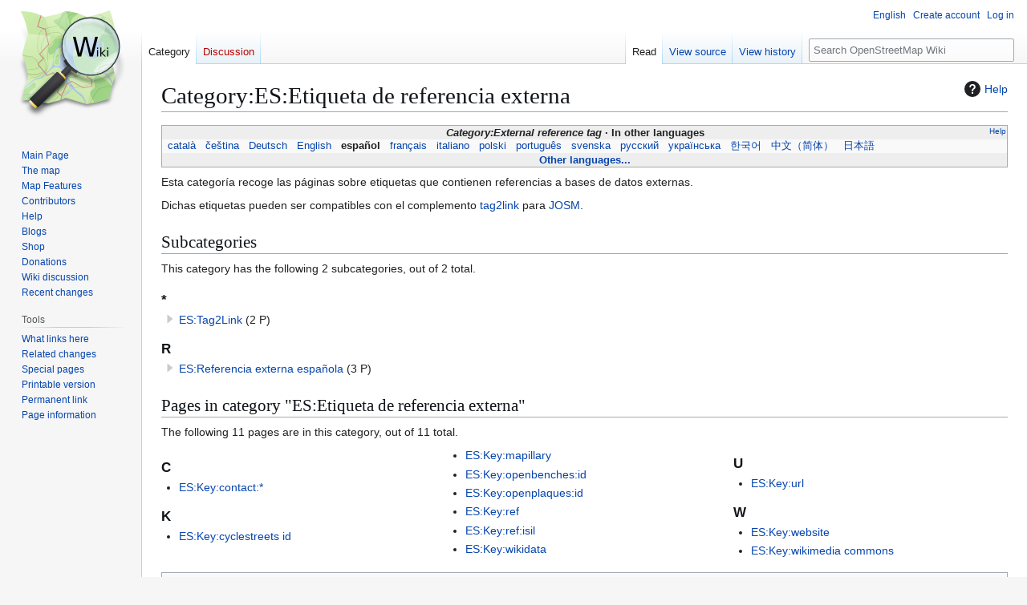

--- FILE ---
content_type: text/html; charset=UTF-8
request_url: https://wiki.openstreetmap.org/wiki/Category:ES:Etiqueta_de_referencia_externa
body_size: 8061
content:
<!DOCTYPE html>
<html class="client-nojs" lang="en" dir="ltr">
<head>
<meta charset="UTF-8">
<title>Category:ES:Etiqueta de referencia externa - OpenStreetMap Wiki</title>
<script>(function(){var className="client-js";var cookie=document.cookie.match(/(?:^|; )wikimwclientpreferences=([^;]+)/);if(cookie){cookie[1].split('%2C').forEach(function(pref){className=className.replace(new RegExp('(^| )'+pref.replace(/-clientpref-\w+$|[^\w-]+/g,'')+'-clientpref-\\w+( |$)'),'$1'+pref+'$2');});}document.documentElement.className=className;}());RLCONF={"wgBreakFrames":false,"wgSeparatorTransformTable":["",""],"wgDigitTransformTable":["",""],"wgDefaultDateFormat":"dmy","wgMonthNames":["","January","February","March","April","May","June","July","August","September","October","November","December"],"wgRequestId":"eb2e80780f75f302ef5e6f46","wgCanonicalNamespace":"Category","wgCanonicalSpecialPageName":false,"wgNamespaceNumber":14,"wgPageName":"Category:ES:Etiqueta_de_referencia_externa","wgTitle":"ES:Etiqueta de referencia externa","wgCurRevisionId":2455626,"wgRevisionId":2455626,"wgArticleId":173264,"wgIsArticle":true,"wgIsRedirect":false,"wgAction":"view","wgUserName":null,"wgUserGroups":["*"],"wgCategories":["Pages unavailable in Dutch","External reference tag/translations","ES:Etiquetas","ES:Referencias"],"wgPageViewLanguage":"en","wgPageContentLanguage":"en","wgPageContentModel":"wikitext","wgRelevantPageName":"Category:ES:Etiqueta_de_referencia_externa","wgRelevantArticleId":173264,"wgIsProbablyEditable":false,"wgRelevantPageIsProbablyEditable":false,"wgRestrictionEdit":[],"wgRestrictionMove":[],"wgCiteReferencePreviewsActive":true,"wgMFDisplayWikibaseDescriptions":{"search":false,"watchlist":false,"tagline":false},"wgULSAcceptLanguageList":[],"wgVisualEditor":{"pageLanguageCode":"en","pageLanguageDir":"ltr","pageVariantFallbacks":"en"},"wgCheckUserClientHintsHeadersJsApi":["architecture","bitness","brands","fullVersionList","mobile","model","platform","platformVersion"],"wgULSPosition":"personal","wgULSisCompactLinksEnabled":true,"wgVector2022LanguageInHeader":false,"wgULSisLanguageSelectorEmpty":false,"wgEditSubmitButtonLabelPublish":false};
RLSTATE={"site.styles":"ready","user.styles":"ready","user":"ready","user.options":"loading","mediawiki.action.styles":"ready","ext.categoryTree.styles":"ready","mediawiki.helplink":"ready","skins.vector.styles.legacy":"ready","ext.OsmWikibase-all":"ready","ext.tmh.player.styles":"ready","codex-search-styles":"ready","ext.uls.pt":"ready","ext.visualEditor.desktopArticleTarget.noscript":"ready"};RLPAGEMODULES=["ext.categoryTree","site","mediawiki.page.ready","skins.vector.legacy.js","ext.checkUser.clientHints","ext.gadget.taginfo","ext.gadget.dataitemlinks","ext.gadget.maps","ext.tmh.player","ext.uls.compactlinks","ext.uls.interface","ext.visualEditor.desktopArticleTarget.init","ext.visualEditor.targetLoader"];</script>
<script>(RLQ=window.RLQ||[]).push(function(){mw.loader.impl(function(){return["user.options@12s5i",function($,jQuery,require,module){mw.user.tokens.set({"patrolToken":"+\\","watchToken":"+\\","csrfToken":"+\\"});
}];});});</script>
<link rel="stylesheet" href="/w/load.php?lang=en&amp;modules=codex-search-styles%7Cext.OsmWikibase-all%7Cext.categoryTree.styles%7Cext.tmh.player.styles%7Cext.uls.pt%7Cext.visualEditor.desktopArticleTarget.noscript%7Cmediawiki.action.styles%7Cmediawiki.helplink%7Cskins.vector.styles.legacy&amp;only=styles&amp;skin=vector">
<script async="" src="/w/load.php?lang=en&amp;modules=startup&amp;only=scripts&amp;raw=1&amp;skin=vector"></script>
<meta name="ResourceLoaderDynamicStyles" content="">
<link rel="stylesheet" href="/w/load.php?lang=en&amp;modules=site.styles&amp;only=styles&amp;skin=vector">
<noscript><link rel="stylesheet" href="/w/load.php?lang=en&amp;modules=noscript&amp;only=styles&amp;skin=vector"></noscript>
<meta name="generator" content="MediaWiki 1.43.5">
<meta name="robots" content="max-image-preview:standard">
<meta name="format-detection" content="telephone=no">
<meta name="viewport" content="width=1120">
<link rel="search" type="application/opensearchdescription+xml" href="/w/rest.php/v1/search" title="OpenStreetMap Wiki (en)">
<link rel="EditURI" type="application/rsd+xml" href="//wiki.openstreetmap.org/w/api.php?action=rsd">
<link rel="license" href="/wiki/Wiki_content_license">
<link rel="alternate" type="application/atom+xml" title="OpenStreetMap Wiki Atom feed" href="/w/index.php?title=Special:RecentChanges&amp;feed=atom">
</head>
<body class="skin-vector-legacy mediawiki ltr sitedir-ltr mw-hide-empty-elt ns-14 ns-subject page-Category_ES_Etiqueta_de_referencia_externa rootpage-Category_ES_Etiqueta_de_referencia_externa skin-vector action-view"><div id="mw-page-base" class="noprint"></div>
<div id="mw-head-base" class="noprint"></div>
<div id="content" class="mw-body" role="main">
	<a id="top"></a>
	<div id="siteNotice"></div>
	<div class="mw-indicators">
	<div id="mw-indicator-mw-helplink" class="mw-indicator"><a href="https://www.mediawiki.org/wiki/Special:MyLanguage/Help:Categories" target="_blank" class="mw-helplink"><span class="mw-helplink-icon"></span>Help</a></div>
	</div>
	<h1 id="firstHeading" class="firstHeading mw-first-heading"><span class="mw-page-title-namespace">Category</span><span class="mw-page-title-separator">:</span><span class="mw-page-title-main">ES:Etiqueta de referencia externa</span></h1>
	<div id="bodyContent" class="vector-body">
		<div id="siteSub" class="noprint">From OpenStreetMap Wiki</div>
		<div id="contentSub"><div id="mw-content-subtitle"></div></div>
		<div id="contentSub2"></div>
		
		<div id="jump-to-nav"></div>
		<a class="mw-jump-link" href="#mw-head">Jump to navigation</a>
		<a class="mw-jump-link" href="#searchInput">Jump to search</a>
		<div id="mw-content-text" class="mw-body-content"><div class="mw-content-ltr mw-parser-output" lang="en" dir="ltr"><style data-mw-deduplicate="TemplateStyles:r2846368">.mw-parser-output .LanguageBar{margin:0;background:#f9f9f9;border:none;padding:0.5em;font-size:95%;line-height:normal;text-align:justify}.mw-parser-output .LanguageBar-header{background:#eeeeee}.mw-parser-output .LanguageBar-footer{background:#eeeeee}@media screen{html.skin-theme-clientpref-night .mw-parser-output .LanguageBar{background-color:#090909}html.skin-theme-clientpref-night .mw-parser-output .LanguageBar-header{background-color:#333333}html.skin-theme-clientpref-night .mw-parser-output .LanguageBar-footer{background-color:#333333}}@media screen and (prefers-color-scheme:dark){html.skin-theme-clientpref-os .mw-parser-output .LanguageBar{background-color:#090909}html.skin-theme-clientpref-os .mw-parser-output .LanguageBar-header{background-color:#333333}html.skin-theme-clientpref-os .mw-parser-output .LanguageBar-footer{background-color:#333333}}</style><div class="languages noprint navigation-not-searchable" style="clear:both;font-size:95%;line-height:normal;margin:2px 0;border:1px solid #AAA" dir="ltr">
<div class="LanguageBar-header" style="padding:1px">
<div class="hlist" style="float:right;margin-left:.25em;font-weight:normal;font-size:x-small">
<ul><li><a href="/wiki/Wiki_Translation" title="Wiki Translation">Help</a></li></ul>
</div>
<div class="hlist" style="font-weight:bold;max-height:10000000px;text-align:center">
<ul><li><bdi style="font-style:italic">Category:External reference tag</bdi></li>
<li>In other languages</li></ul>
</div>
</div>
<div id="Languages" class="LanguageBar" data-vector-language-button-label="$1 languages" style="max-height:10000000px;padding:0 .25em">
<div class="hlist hlist-with-seps"><li><span dir="auto" lang="af"><a href="/w/index.php?title=Category:Af:External_reference_tag&amp;action=edit&amp;redlink=1" class="new" title="Category:Af:External reference tag (page does not exist)">&#160;Afrikaans&#160;</a></span></li>
<li><span dir="auto" lang="ast"><a href="/w/index.php?title=Category:Ast:External_reference_tag&amp;action=edit&amp;redlink=1" class="new" title="Category:Ast:External reference tag (page does not exist)">&#160;asturianu&#160;</a></span></li>
<li><span dir="auto" lang="az"><a href="/w/index.php?title=Category:Az:External_reference_tag&amp;action=edit&amp;redlink=1" class="new" title="Category:Az:External reference tag (page does not exist)">&#160;azərbaycanca&#160;</a></span></li>
<li><span dir="auto" lang="id"><a href="/w/index.php?title=Category:Id:External_reference_tag&amp;action=edit&amp;redlink=1" class="new" title="Category:Id:External reference tag (page does not exist)">&#160;Bahasa Indonesia&#160;</a></span></li>
<li><span dir="auto" lang="ms"><a href="/w/index.php?title=Category:Ms:External_reference_tag&amp;action=edit&amp;redlink=1" class="new" title="Category:Ms:External reference tag (page does not exist)">&#160;Bahasa Melayu&#160;</a></span></li>
<li><span dir="auto" lang="bs"><a href="/w/index.php?title=Category:Bs:External_reference_tag&amp;action=edit&amp;redlink=1" class="new" title="Category:Bs:External reference tag (page does not exist)">&#160;bosanski&#160;</a></span></li>
<li><span dir="auto" lang="br"><a href="/w/index.php?title=Category:Br:External_reference_tag&amp;action=edit&amp;redlink=1" class="new" title="Category:Br:External reference tag (page does not exist)">&#160;brezhoneg&#160;</a></span></li>
<li><span dir="auto" lang="ca"><a href="/wiki/Category:Ca:External_reference_tag" class="mw-redirect" title="Category:Ca:External reference tag">&#160;català&#160;</a></span></li>
<li><span dir="auto" lang="cs"><a href="/wiki/Category:Cs:External_reference_tag" class="mw-redirect" title="Category:Cs:External reference tag">&#160;čeština&#160;</a></span></li>
<li><span dir="auto" lang="cnr"><a href="/w/index.php?title=Category:Cnr:External_reference_tag&amp;action=edit&amp;redlink=1" class="new" title="Category:Cnr:External reference tag (page does not exist)">&#160;Crnogorski&#160;</a></span></li>
<li><span dir="auto" lang="da"><a href="/w/index.php?title=Category:Da:External_reference_tag&amp;action=edit&amp;redlink=1" class="new" title="Category:Da:External reference tag (page does not exist)">&#160;dansk&#160;</a></span></li>
<li><span dir="auto" lang="de"><a href="/wiki/Category:DE:External_reference_tag" title="Category:DE:External reference tag">&#160;Deutsch&#160;</a></span></li>
<li><span dir="auto" lang="et"><a href="/w/index.php?title=Category:Et:External_reference_tag&amp;action=edit&amp;redlink=1" class="new" title="Category:Et:External reference tag (page does not exist)">&#160;eesti&#160;</a></span></li>
<li><span dir="auto" lang="en"><a href="/wiki/Category:External_reference_tag" title="Category:External reference tag">&#160;English&#160;</a></span></li>
<li><span dir="auto" lang="es"><a class="mw-selflink selflink">&#160;español&#160;</a></span></li>
<li><span dir="auto" lang="eo"><a href="/w/index.php?title=Category:Eo:External_reference_tag&amp;action=edit&amp;redlink=1" class="new" title="Category:Eo:External reference tag (page does not exist)">&#160;Esperanto&#160;</a></span></li>
<li><span dir="auto" lang="eu"><a href="/w/index.php?title=Category:Eu:External_reference_tag&amp;action=edit&amp;redlink=1" class="new" title="Category:Eu:External reference tag (page does not exist)">&#160;euskara&#160;</a></span></li>
<li><span dir="auto" lang="fr"><a href="/wiki/Category:FR:External_reference_tag" title="Category:FR:External reference tag">&#160;français&#160;</a></span></li>
<li><span dir="auto" lang="fy"><a href="/w/index.php?title=Category:Fy:External_reference_tag&amp;action=edit&amp;redlink=1" class="new" title="Category:Fy:External reference tag (page does not exist)">&#160;Frysk&#160;</a></span></li>
<li><span dir="auto" lang="gd"><a href="/w/index.php?title=Category:Gd:External_reference_tag&amp;action=edit&amp;redlink=1" class="new" title="Category:Gd:External reference tag (page does not exist)">&#160;Gàidhlig&#160;</a></span></li>
<li><span dir="auto" lang="gl"><a href="/w/index.php?title=Category:Gl:External_reference_tag&amp;action=edit&amp;redlink=1" class="new" title="Category:Gl:External reference tag (page does not exist)">&#160;galego&#160;</a></span></li>
<li><span dir="auto" lang="hr"><a href="/w/index.php?title=Category:Hr:External_reference_tag&amp;action=edit&amp;redlink=1" class="new" title="Category:Hr:External reference tag (page does not exist)">&#160;hrvatski&#160;</a></span></li>
<li><span dir="auto" lang="io"><a href="/w/index.php?title=Category:Io:External_reference_tag&amp;action=edit&amp;redlink=1" class="new" title="Category:Io:External reference tag (page does not exist)">&#160;Ido&#160;</a></span></li>
<li><span dir="auto" lang="ia"><a href="/w/index.php?title=Category:Ia:External_reference_tag&amp;action=edit&amp;redlink=1" class="new" title="Category:Ia:External reference tag (page does not exist)">&#160;interlingua&#160;</a></span></li>
<li><span dir="auto" lang="is"><a href="/w/index.php?title=Category:Is:External_reference_tag&amp;action=edit&amp;redlink=1" class="new" title="Category:Is:External reference tag (page does not exist)">&#160;íslenska&#160;</a></span></li>
<li><span dir="auto" lang="it"><a href="/wiki/Category:IT:External_reference_tag" title="Category:IT:External reference tag">&#160;italiano&#160;</a></span></li>
<li><span dir="auto" lang="ht"><a href="/w/index.php?title=Category:Ht:External_reference_tag&amp;action=edit&amp;redlink=1" class="new" title="Category:Ht:External reference tag (page does not exist)">&#160;Kreyòl ayisyen&#160;</a></span></li>
<li><span dir="auto" lang="gcf"><a href="/w/index.php?title=Category:Gcf:External_reference_tag&amp;action=edit&amp;redlink=1" class="new" title="Category:Gcf:External reference tag (page does not exist)">&#160;kréyòl gwadloupéyen&#160;</a></span></li>
<li><span dir="auto" lang="ku"><a href="/w/index.php?title=Category:Ku:External_reference_tag&amp;action=edit&amp;redlink=1" class="new" title="Category:Ku:External reference tag (page does not exist)">&#160;kurdî&#160;</a></span></li>
<li><span dir="auto" lang="lv"><a href="/w/index.php?title=Category:Lv:External_reference_tag&amp;action=edit&amp;redlink=1" class="new" title="Category:Lv:External reference tag (page does not exist)">&#160;latviešu&#160;</a></span></li>
<li><span dir="auto" lang="lb"><a href="/w/index.php?title=Category:Lb:External_reference_tag&amp;action=edit&amp;redlink=1" class="new" title="Category:Lb:External reference tag (page does not exist)">&#160;Lëtzebuergesch&#160;</a></span></li>
<li><span dir="auto" lang="lt"><a href="/w/index.php?title=Category:Lt:External_reference_tag&amp;action=edit&amp;redlink=1" class="new" title="Category:Lt:External reference tag (page does not exist)">&#160;lietuvių&#160;</a></span></li>
<li><span dir="auto" lang="hu"><a href="/w/index.php?title=Category:Hu:External_reference_tag&amp;action=edit&amp;redlink=1" class="new" title="Category:Hu:External reference tag (page does not exist)">&#160;magyar&#160;</a></span></li>
<li><span dir="auto" lang="nl"><a href="/w/index.php?title=Category:NL:External_reference_tag&amp;action=edit&amp;redlink=1" class="new" title="Category:NL:External reference tag (page does not exist)">&#160;Nederlands&#160;</a></span></li>
<li><span dir="auto" lang="no"><a href="/w/index.php?title=Category:No:External_reference_tag&amp;action=edit&amp;redlink=1" class="new" title="Category:No:External reference tag (page does not exist)">&#160;norsk&#160;</a></span></li>
<li><span dir="auto" lang="nn"><a href="/w/index.php?title=Category:Nn:External_reference_tag&amp;action=edit&amp;redlink=1" class="new" title="Category:Nn:External reference tag (page does not exist)">&#160;norsk nynorsk&#160;</a></span></li>
<li><span dir="auto" lang="oc"><a href="/w/index.php?title=Category:Oc:External_reference_tag&amp;action=edit&amp;redlink=1" class="new" title="Category:Oc:External reference tag (page does not exist)">&#160;occitan&#160;</a></span></li>
<li><span dir="auto" lang="pl"><a href="/wiki/Category:Pl:External_reference_tag" title="Category:Pl:External reference tag">&#160;polski&#160;</a></span></li>
<li><span dir="auto" lang="pt"><a href="/wiki/Category:Pt:External_reference_tag" title="Category:Pt:External reference tag">&#160;português&#160;</a></span></li>
<li><span dir="auto" lang="ro"><a href="/w/index.php?title=Category:Ro:External_reference_tag&amp;action=edit&amp;redlink=1" class="new" title="Category:Ro:External reference tag (page does not exist)">&#160;română&#160;</a></span></li>
<li><span dir="auto" lang="sc"><a href="/w/index.php?title=Category:Sc:External_reference_tag&amp;action=edit&amp;redlink=1" class="new" title="Category:Sc:External reference tag (page does not exist)">&#160;sardu&#160;</a></span></li>
<li><span dir="auto" lang="sq"><a href="/w/index.php?title=Category:Sq:External_reference_tag&amp;action=edit&amp;redlink=1" class="new" title="Category:Sq:External reference tag (page does not exist)">&#160;shqip&#160;</a></span></li>
<li><span dir="auto" lang="sk"><a href="/w/index.php?title=Category:Sk:External_reference_tag&amp;action=edit&amp;redlink=1" class="new" title="Category:Sk:External reference tag (page does not exist)">&#160;slovenčina&#160;</a></span></li>
<li><span dir="auto" lang="sl"><a href="/w/index.php?title=Category:Sl:External_reference_tag&amp;action=edit&amp;redlink=1" class="new" title="Category:Sl:External reference tag (page does not exist)">&#160;slovenščina&#160;</a></span></li>
<li><span dir="auto" lang="sr-latn"><a href="/w/index.php?title=Category:Sr-latn:External_reference_tag&amp;action=edit&amp;redlink=1" class="new" title="Category:Sr-latn:External reference tag (page does not exist)">&#160;srpski (latinica)&#160;</a></span></li>
<li><span dir="auto" lang="fi"><a href="/w/index.php?title=Category:Fi:External_reference_tag&amp;action=edit&amp;redlink=1" class="new" title="Category:Fi:External reference tag (page does not exist)">&#160;suomi&#160;</a></span></li>
<li><span dir="auto" lang="sv"><a href="/wiki/Category:Sv:External_reference_tag" title="Category:Sv:External reference tag">&#160;svenska&#160;</a></span></li>
<li><span dir="auto" lang="tl"><a href="/w/index.php?title=Category:Tl:External_reference_tag&amp;action=edit&amp;redlink=1" class="new" title="Category:Tl:External reference tag (page does not exist)">&#160;Tagalog&#160;</a></span></li>
<li><span dir="auto" lang="vi"><a href="/w/index.php?title=Category:Vi:External_reference_tag&amp;action=edit&amp;redlink=1" class="new" title="Category:Vi:External reference tag (page does not exist)">&#160;Tiếng Việt&#160;</a></span></li>
<li><span dir="auto" lang="tr"><a href="/w/index.php?title=Category:Tr:External_reference_tag&amp;action=edit&amp;redlink=1" class="new" title="Category:Tr:External reference tag (page does not exist)">&#160;Türkçe&#160;</a></span></li>
<li><span dir="auto" lang="diq"><a href="/w/index.php?title=Category:Diq:External_reference_tag&amp;action=edit&amp;redlink=1" class="new" title="Category:Diq:External reference tag (page does not exist)">&#160;Zazaki&#160;</a></span></li>
<li><span dir="auto" lang="el"><a href="/w/index.php?title=Category:El:External_reference_tag&amp;action=edit&amp;redlink=1" class="new" title="Category:El:External reference tag (page does not exist)">&#160;Ελληνικά&#160;</a></span></li>
<li><span dir="auto" lang="be"><a href="/w/index.php?title=Category:Be:External_reference_tag&amp;action=edit&amp;redlink=1" class="new" title="Category:Be:External reference tag (page does not exist)">&#160;беларуская&#160;</a></span></li>
<li><span dir="auto" lang="bg"><a href="/w/index.php?title=Category:Bg:External_reference_tag&amp;action=edit&amp;redlink=1" class="new" title="Category:Bg:External reference tag (page does not exist)">&#160;български&#160;</a></span></li>
<li><span dir="auto" lang="mk"><a href="/w/index.php?title=Category:Mk:External_reference_tag&amp;action=edit&amp;redlink=1" class="new" title="Category:Mk:External reference tag (page does not exist)">&#160;македонски&#160;</a></span></li>
<li><span dir="auto" lang="mn"><a href="/w/index.php?title=Category:Mn:External_reference_tag&amp;action=edit&amp;redlink=1" class="new" title="Category:Mn:External reference tag (page does not exist)">&#160;монгол&#160;</a></span></li>
<li><span dir="auto" lang="ru"><a href="/wiki/Category:RU:External_reference_tag" class="mw-redirect" title="Category:RU:External reference tag">&#160;русский&#160;</a></span></li>
<li><span dir="auto" lang="sr"><a href="/w/index.php?title=Category:Sr:External_reference_tag&amp;action=edit&amp;redlink=1" class="new" title="Category:Sr:External reference tag (page does not exist)">&#160;српски / srpski&#160;</a></span></li>
<li><span dir="auto" lang="uk"><a href="/wiki/Category:Uk:External_reference_tag" title="Category:Uk:External reference tag">&#160;українська&#160;</a></span></li>
<li><span dir="auto" lang="hy"><a href="/w/index.php?title=Category:Hy:External_reference_tag&amp;action=edit&amp;redlink=1" class="new" title="Category:Hy:External reference tag (page does not exist)">&#160;հայերեն&#160;</a></span></li>
<li><span dir="auto" lang="he"><a href="/w/index.php?title=Category:He:External_reference_tag&amp;action=edit&amp;redlink=1" class="new" title="Category:He:External reference tag (page does not exist)">&#160;עברית&#160;</a></span></li>
<li><span dir="auto" lang="ar"><a href="/w/index.php?title=Category:Ar:External_reference_tag&amp;action=edit&amp;redlink=1" class="new" title="Category:Ar:External reference tag (page does not exist)">&#160;العربية&#160;</a></span></li>
<li><span dir="auto" lang="skr"><a href="/w/index.php?title=Category:Skr:External_reference_tag&amp;action=edit&amp;redlink=1" class="new" title="Category:Skr:External reference tag (page does not exist)">&#160;سرائیکی&#160;</a></span></li>
<li><span dir="auto" lang="fa"><a href="/w/index.php?title=Category:Fa:External_reference_tag&amp;action=edit&amp;redlink=1" class="new" title="Category:Fa:External reference tag (page does not exist)">&#160;فارسی&#160;</a></span></li>
<li><span dir="auto" lang="pnb"><a href="/w/index.php?title=Category:Pnb:External_reference_tag&amp;action=edit&amp;redlink=1" class="new" title="Category:Pnb:External reference tag (page does not exist)">&#160;پنجابی&#160;</a></span></li>
<li><span dir="auto" lang="ps"><a href="/w/index.php?title=Category:Ps:External_reference_tag&amp;action=edit&amp;redlink=1" class="new" title="Category:Ps:External reference tag (page does not exist)">&#160;پښتو&#160;</a></span></li>
<li><span dir="auto" lang="ne"><a href="/w/index.php?title=Category:Ne:External_reference_tag&amp;action=edit&amp;redlink=1" class="new" title="Category:Ne:External reference tag (page does not exist)">&#160;नेपाली&#160;</a></span></li>
<li><span dir="auto" lang="mr"><a href="/w/index.php?title=Category:Mr:External_reference_tag&amp;action=edit&amp;redlink=1" class="new" title="Category:Mr:External reference tag (page does not exist)">&#160;मराठी&#160;</a></span></li>
<li><span dir="auto" lang="hi"><a href="/w/index.php?title=Category:Hi:External_reference_tag&amp;action=edit&amp;redlink=1" class="new" title="Category:Hi:External reference tag (page does not exist)">&#160;हिन्दी&#160;</a></span></li>
<li><span dir="auto" lang="bn"><a href="/w/index.php?title=Category:Bn:External_reference_tag&amp;action=edit&amp;redlink=1" class="new" title="Category:Bn:External reference tag (page does not exist)">&#160;বাংলা&#160;</a></span></li>
<li><span dir="auto" lang="pa"><a href="/w/index.php?title=Category:Pa:External_reference_tag&amp;action=edit&amp;redlink=1" class="new" title="Category:Pa:External reference tag (page does not exist)">&#160;ਪੰਜਾਬੀ&#160;</a></span></li>
<li><span dir="auto" lang="ta"><a href="/w/index.php?title=Category:Ta:External_reference_tag&amp;action=edit&amp;redlink=1" class="new" title="Category:Ta:External reference tag (page does not exist)">&#160;தமிழ்&#160;</a></span></li>
<li><span dir="auto" lang="ml"><a href="/w/index.php?title=Category:Ml:External_reference_tag&amp;action=edit&amp;redlink=1" class="new" title="Category:Ml:External reference tag (page does not exist)">&#160;മലയാളം&#160;</a></span></li>
<li><span dir="auto" lang="si"><a href="/w/index.php?title=Category:Si:External_reference_tag&amp;action=edit&amp;redlink=1" class="new" title="Category:Si:External reference tag (page does not exist)">&#160;සිංහල&#160;</a></span></li>
<li><span dir="auto" lang="th"><a href="/w/index.php?title=Category:Th:External_reference_tag&amp;action=edit&amp;redlink=1" class="new" title="Category:Th:External reference tag (page does not exist)">&#160;ไทย&#160;</a></span></li>
<li><span dir="auto" lang="my"><a href="/w/index.php?title=Category:My:External_reference_tag&amp;action=edit&amp;redlink=1" class="new" title="Category:My:External reference tag (page does not exist)">&#160;မြန်မာဘာသာ&#160;</a></span></li>
<li><span dir="auto" lang="ko"><a href="/wiki/Category:Ko:External_reference_tag" class="mw-redirect" title="Category:Ko:External reference tag">&#160;한국어&#160;</a></span></li>
<li><span dir="auto" lang="ka"><a href="/w/index.php?title=Category:Ka:External_reference_tag&amp;action=edit&amp;redlink=1" class="new" title="Category:Ka:External reference tag (page does not exist)">&#160;ქართული&#160;</a></span></li>
<li><span dir="auto" lang="tzm"><a href="/w/index.php?title=Category:Tzm:External_reference_tag&amp;action=edit&amp;redlink=1" class="new" title="Category:Tzm:External reference tag (page does not exist)">&#160;ⵜⴰⵎⴰⵣⵉⵖⵜ&#160;</a></span></li>
<li><span dir="auto" lang="zh-hans"><a href="/wiki/Category:Zh-hans:External_reference_tag" title="Category:Zh-hans:External reference tag">&#160;中文（简体）&#160;</a></span></li>
<li><span dir="auto" lang="zh-hant"><a href="/w/index.php?title=Category:Zh-hant:External_reference_tag&amp;action=edit&amp;redlink=1" class="new" title="Category:Zh-hant:External reference tag (page does not exist)">&#160;中文（繁體）&#160;</a></span></li>
<li><span dir="auto" lang="ja"><a href="/wiki/Category:JA:External_reference_tag" class="mw-redirect" title="Category:JA:External reference tag">&#160;日本語&#160;</a></span></li>
<li><span dir="auto" lang="yue"><a href="/w/index.php?title=Category:Yue:External_reference_tag&amp;action=edit&amp;redlink=1" class="new" title="Category:Yue:External reference tag (page does not exist)">&#160;粵語&#160;</a></span></li></div>
</div>
<div class="nomobile LanguageBar-footer" style="padding:1px">
<div id="ExpandLanguages" class="hlist" style="font-weight:bold;max-height:10000000px;text-align:center">
<ul><li><a href="#top">Other languages...</a></li></ul>
</div>
</div>
</div>
<p>Esta categoría recoge las páginas sobre etiquetas que contienen referencias a bases de datos externas.
</p><p>Dichas etiquetas pueden ser compatibles con el complemento <a href="/wiki/ES:JOSM/Complementos/Tag2Link" title="ES:JOSM/Complementos/Tag2Link">tag2link</a> para <a href="/wiki/ES:JOSM" title="ES:JOSM">JOSM</a>.
</p>
<!-- 
NewPP limit report
Cached time: 20251204165415
Cache expiry: 86400
Reduced expiry: false
Complications: []
CPU time usage: 0.087 seconds
Real time usage: 0.132 seconds
Preprocessor visited node count: 122/1000000
Post‐expand include size: 19225/2097152 bytes
Template argument size: 62/2097152 bytes
Highest expansion depth: 4/100
Expensive parser function count: 13/500
Unstrip recursion depth: 0/20
Unstrip post‐expand size: 969/5000000 bytes
Lua time usage: 0.030/15 seconds
Lua virtual size: 6180864/52428800 bytes
Lua estimated memory usage: 0 bytes
Number of Wikibase entities loaded: 0/250
-->
<!--
Transclusion expansion time report (%,ms,calls,template)
100.00%   88.799      1 Template:Languages
100.00%   88.799      1 -total
-->

<!-- Saved in parser cache with key wiki:pcache:idhash:173264-0!canonical and timestamp 20251204165415 and revision id 2455626. Rendering was triggered because: page-view
 -->
</div><div class="mw-category-generated" lang="en" dir="ltr"><div id="mw-subcategories">
<h2>Subcategories</h2>
<p>This category has the following 2 subcategories, out of 2 total.
</p><div lang="en" dir="ltr" class="mw-content-ltr"><div class="mw-category"><div class="mw-category-group"><h3>*</h3>
<ul><li><div class="CategoryTreeSection"><div class="CategoryTreeItem"><span class="CategoryTreeEmptyBullet"></span> <bdi dir="ltr"><a href="/wiki/Category:ES:Tag2Link" title="Category:ES:Tag2Link">ES:Tag2Link</a></bdi> <span title="Contains 0 subcategories, 2 pages, and 0 files" dir="ltr">(2 P)</span></div><div class="CategoryTreeChildren" style="display:none"></div></div></li></ul></div><div class="mw-category-group"><h3>R</h3>
<ul><li><div class="CategoryTreeSection"><div class="CategoryTreeItem"><span class="CategoryTreeEmptyBullet"></span> <bdi dir="ltr"><a href="/wiki/Category:ES:Referencia_externa_espa%C3%B1ola" title="Category:ES:Referencia externa española">ES:Referencia externa española</a></bdi> <span title="Contains 0 subcategories, 3 pages, and 0 files" dir="ltr">(3 P)</span></div><div class="CategoryTreeChildren" style="display:none"></div></div></li></ul></div></div></div>
</div><div id="mw-pages">
<h2>Pages in category "ES:Etiqueta de referencia externa"</h2>
<p>The following 11 pages are in this category, out of 11 total.
</p><div lang="en" dir="ltr" class="mw-content-ltr"><div class="mw-category mw-category-columns"><div class="mw-category-group"><h3>C</h3>
<ul><li><a href="/wiki/ES:Key:contact:*" title="ES:Key:contact:*">ES:Key:contact:*</a></li></ul></div><div class="mw-category-group"><h3>K</h3>
<ul><li><a href="/wiki/ES:Key:cyclestreets_id" title="ES:Key:cyclestreets id">ES:Key:cyclestreets id</a></li>
<li><a href="/wiki/ES:Key:mapillary" title="ES:Key:mapillary">ES:Key:mapillary</a></li>
<li><a href="/wiki/ES:Key:openbenches:id" title="ES:Key:openbenches:id">ES:Key:openbenches:id</a></li>
<li><a href="/wiki/ES:Key:openplaques:id" title="ES:Key:openplaques:id">ES:Key:openplaques:id</a></li>
<li><a href="/wiki/ES:Key:ref" title="ES:Key:ref">ES:Key:ref</a></li>
<li><a href="/wiki/ES:Key:ref:isil" title="ES:Key:ref:isil">ES:Key:ref:isil</a></li>
<li><a href="/wiki/ES:Key:wikidata" title="ES:Key:wikidata">ES:Key:wikidata</a></li></ul></div><div class="mw-category-group"><h3>U</h3>
<ul><li><a href="/wiki/ES:Key:url" title="ES:Key:url">ES:Key:url</a></li></ul></div><div class="mw-category-group"><h3>W</h3>
<ul><li><a href="/wiki/ES:Key:website" title="ES:Key:website">ES:Key:website</a></li>
<li><a href="/wiki/ES:Key:wikimedia_commons" title="ES:Key:wikimedia commons">ES:Key:wikimedia commons</a></li></ul></div></div></div>
</div></div>
<div class="printfooter" data-nosnippet="">Retrieved from "<a dir="ltr" href="https://wiki.openstreetmap.org/w/index.php?title=Category:ES:Etiqueta_de_referencia_externa&amp;oldid=2455626">https://wiki.openstreetmap.org/w/index.php?title=Category:ES:Etiqueta_de_referencia_externa&amp;oldid=2455626</a>"</div></div>
		<div id="catlinks" class="catlinks" data-mw="interface"><div id="mw-normal-catlinks" class="mw-normal-catlinks"><a href="/wiki/Special:Categories" title="Special:Categories">Categories</a>: <ul><li><a href="/wiki/Category:External_reference_tag/translations" title="Category:External reference tag/translations">External reference tag/translations</a></li><li><a href="/wiki/Category:ES:Etiquetas" title="Category:ES:Etiquetas">ES:Etiquetas</a></li><li><a href="/wiki/Category:ES:Referencias" title="Category:ES:Referencias">ES:Referencias</a></li></ul></div><div id="mw-hidden-catlinks" class="mw-hidden-catlinks mw-hidden-cats-ns-shown">Hidden category: <ul><li><a href="/wiki/Category:Pages_unavailable_in_Dutch" title="Category:Pages unavailable in Dutch">Pages unavailable in Dutch</a></li></ul></div></div>
	</div>
</div>

<div id="mw-navigation">
	<h2>Navigation menu</h2>
	<div id="mw-head">
		
<nav id="p-personal" class="mw-portlet mw-portlet-personal vector-user-menu-legacy vector-menu" aria-labelledby="p-personal-label"  >
	<h3
		id="p-personal-label"
		
		class="vector-menu-heading "
	>
		<span class="vector-menu-heading-label">Personal tools</span>
	</h3>
	<div class="vector-menu-content">
		
		<ul class="vector-menu-content-list">
			
			<li id="pt-uls" class="mw-list-item active"><a class="uls-trigger" href="#"><span>English</span></a></li><li id="pt-createaccount" class="mw-list-item"><a href="/w/index.php?title=Special:CreateAccount&amp;returnto=Category%3AES%3AEtiqueta+de+referencia+externa" title="You are encouraged to create an account and log in; however, it is not mandatory"><span>Create account</span></a></li><li id="pt-login" class="mw-list-item"><a href="/w/index.php?title=Special:UserLogin&amp;returnto=Category%3AES%3AEtiqueta+de+referencia+externa" title="You are encouraged to log in; however, it is not mandatory [o]" accesskey="o"><span>Log in</span></a></li>
		</ul>
		
	</div>
</nav>

		<div id="left-navigation">
			
<nav id="p-namespaces" class="mw-portlet mw-portlet-namespaces vector-menu-tabs vector-menu-tabs-legacy vector-menu" aria-labelledby="p-namespaces-label"  >
	<h3
		id="p-namespaces-label"
		
		class="vector-menu-heading "
	>
		<span class="vector-menu-heading-label">Namespaces</span>
	</h3>
	<div class="vector-menu-content">
		
		<ul class="vector-menu-content-list">
			
			<li id="ca-nstab-category" class="selected mw-list-item"><a href="/wiki/Category:ES:Etiqueta_de_referencia_externa" title="View the category page [c]" accesskey="c"><span>Category</span></a></li><li id="ca-talk" class="new mw-list-item"><a href="/w/index.php?title=Category_talk:ES:Etiqueta_de_referencia_externa&amp;action=edit&amp;redlink=1" rel="discussion" class="new" title="Discussion about the content page (page does not exist) [t]" accesskey="t"><span>Discussion</span></a></li>
		</ul>
		
	</div>
</nav>

			
<nav id="p-variants" class="mw-portlet mw-portlet-variants emptyPortlet vector-menu-dropdown vector-menu" aria-labelledby="p-variants-label"  >
	<input type="checkbox"
		id="p-variants-checkbox"
		role="button"
		aria-haspopup="true"
		data-event-name="ui.dropdown-p-variants"
		class="vector-menu-checkbox"
		aria-labelledby="p-variants-label"
	>
	<label
		id="p-variants-label"
		
		class="vector-menu-heading "
	>
		<span class="vector-menu-heading-label">English</span>
	</label>
	<div class="vector-menu-content">
		
		<ul class="vector-menu-content-list">
			
			
		</ul>
		
	</div>
</nav>

		</div>
		<div id="right-navigation">
			
<nav id="p-views" class="mw-portlet mw-portlet-views vector-menu-tabs vector-menu-tabs-legacy vector-menu" aria-labelledby="p-views-label"  >
	<h3
		id="p-views-label"
		
		class="vector-menu-heading "
	>
		<span class="vector-menu-heading-label">Views</span>
	</h3>
	<div class="vector-menu-content">
		
		<ul class="vector-menu-content-list">
			
			<li id="ca-view" class="selected mw-list-item"><a href="/wiki/Category:ES:Etiqueta_de_referencia_externa"><span>Read</span></a></li><li id="ca-viewsource" class="mw-list-item"><a href="/w/index.php?title=Category:ES:Etiqueta_de_referencia_externa&amp;action=edit" title="This page is protected.&#10;You can view its source [e]" accesskey="e"><span>View source</span></a></li><li id="ca-history" class="mw-list-item"><a href="/w/index.php?title=Category:ES:Etiqueta_de_referencia_externa&amp;action=history" title="Past revisions of this page [h]" accesskey="h"><span>View history</span></a></li>
		</ul>
		
	</div>
</nav>

			
<nav id="p-cactions" class="mw-portlet mw-portlet-cactions emptyPortlet vector-menu-dropdown vector-menu" aria-labelledby="p-cactions-label"  title="More options" >
	<input type="checkbox"
		id="p-cactions-checkbox"
		role="button"
		aria-haspopup="true"
		data-event-name="ui.dropdown-p-cactions"
		class="vector-menu-checkbox"
		aria-labelledby="p-cactions-label"
	>
	<label
		id="p-cactions-label"
		
		class="vector-menu-heading "
	>
		<span class="vector-menu-heading-label">More</span>
	</label>
	<div class="vector-menu-content">
		
		<ul class="vector-menu-content-list">
			
			
		</ul>
		
	</div>
</nav>

			
<div id="p-search" role="search" class="vector-search-box-vue  vector-search-box-show-thumbnail vector-search-box-auto-expand-width vector-search-box">
	<h3 >Search</h3>
	<form action="/w/index.php" id="searchform" class="vector-search-box-form">
		<div id="simpleSearch"
			class="vector-search-box-inner"
			 data-search-loc="header-navigation">
			<input class="vector-search-box-input"
				 type="search" name="search" placeholder="Search OpenStreetMap Wiki" aria-label="Search OpenStreetMap Wiki" autocapitalize="sentences" title="Search OpenStreetMap Wiki [f]" accesskey="f" id="searchInput"
			>
			<input type="hidden" name="title" value="Special:Search">
			<input id="mw-searchButton"
				 class="searchButton mw-fallbackSearchButton" type="submit" name="fulltext" title="Search the pages for this text" value="Search">
			<input id="searchButton"
				 class="searchButton" type="submit" name="go" title="Go to a page with this exact name if it exists" value="Go">
		</div>
	</form>
</div>

		</div>
	</div>
	
<div id="mw-panel" class="vector-legacy-sidebar">
	<div id="p-logo" role="banner">
		<a class="mw-wiki-logo" href="/wiki/Main_Page"
			title="Visit the main page"></a>
	</div>
	
<nav id="p-site" class="mw-portlet mw-portlet-site vector-menu-portal portal vector-menu" aria-labelledby="p-site-label"  >
	<h3
		id="p-site-label"
		
		class="vector-menu-heading "
	>
		<span class="vector-menu-heading-label">Site</span>
	</h3>
	<div class="vector-menu-content">
		
		<ul class="vector-menu-content-list">
			
			<li id="n-mainpage" class="mw-list-item"><a href="/wiki/Main_Page" title="Visit the main page [z]" accesskey="z"><span>Main Page</span></a></li><li id="n-osm-homepage" class="mw-list-item"><a href="https://www.openstreetmap.org/"><span>The map</span></a></li><li id="n-mapfeatures" class="mw-list-item"><a href="/wiki/Map_features"><span>Map Features</span></a></li><li id="n-contributors" class="mw-list-item"><a href="/wiki/Contributors"><span>Contributors</span></a></li><li id="n-help" class="mw-list-item"><a href="/wiki/Get_help" title="The place to find out"><span>Help</span></a></li><li id="n-blogs" class="mw-list-item"><a href="/wiki/OSM_Blogs"><span>Blogs</span></a></li><li id="n-Shop" class="mw-list-item"><a href="/wiki/Merchandise"><span>Shop</span></a></li><li id="n-sitesupport" class="mw-list-item"><a href="/wiki/Donations"><span>Donations</span></a></li><li id="n-talk-wiki" class="mw-list-item"><a href="/wiki/Talk:Wiki"><span>Wiki discussion</span></a></li><li id="n-recentchanges" class="mw-list-item"><a href="/wiki/Special:RecentChanges" title="A list of recent changes in the wiki [r]" accesskey="r"><span>Recent changes</span></a></li>
		</ul>
		
	</div>
</nav>

	
<nav id="p-tb" class="mw-portlet mw-portlet-tb vector-menu-portal portal vector-menu" aria-labelledby="p-tb-label"  >
	<h3
		id="p-tb-label"
		
		class="vector-menu-heading "
	>
		<span class="vector-menu-heading-label">Tools</span>
	</h3>
	<div class="vector-menu-content">
		
		<ul class="vector-menu-content-list">
			
			<li id="t-whatlinkshere" class="mw-list-item"><a href="/wiki/Special:WhatLinksHere/Category:ES:Etiqueta_de_referencia_externa" title="A list of all wiki pages that link here [j]" accesskey="j"><span>What links here</span></a></li><li id="t-recentchangeslinked" class="mw-list-item"><a href="/wiki/Special:RecentChangesLinked/Category:ES:Etiqueta_de_referencia_externa" rel="nofollow" title="Recent changes in pages linked from this page [k]" accesskey="k"><span>Related changes</span></a></li><li id="t-specialpages" class="mw-list-item"><a href="/wiki/Special:SpecialPages" title="A list of all special pages [q]" accesskey="q"><span>Special pages</span></a></li><li id="t-print" class="mw-list-item"><a href="javascript:print();" rel="alternate" title="Printable version of this page [p]" accesskey="p"><span>Printable version</span></a></li><li id="t-permalink" class="mw-list-item"><a href="/w/index.php?title=Category:ES:Etiqueta_de_referencia_externa&amp;oldid=2455626" title="Permanent link to this revision of this page"><span>Permanent link</span></a></li><li id="t-info" class="mw-list-item"><a href="/w/index.php?title=Category:ES:Etiqueta_de_referencia_externa&amp;action=info" title="More information about this page"><span>Page information</span></a></li>
		</ul>
		
	</div>
</nav>

<nav id="p-wikibase-otherprojects" class="mw-portlet mw-portlet-wikibase-otherprojects emptyPortlet vector-menu-portal portal vector-menu" aria-labelledby="p-wikibase-otherprojects-label"  >
	<h3
		id="p-wikibase-otherprojects-label"
		
		class="vector-menu-heading "
	>
		<span class="vector-menu-heading-label">In other projects</span>
	</h3>
	<div class="vector-menu-content">
		
		<ul class="vector-menu-content-list">
			
			
		</ul>
		
	</div>
</nav>

	
</div>

</div>

<footer id="footer" class="mw-footer" >
	<ul id="footer-info">
	<li id="footer-info-lastmod"> This page was last edited on 27 December 2022, at 18:45.</li>
	<li id="footer-info-copyright">Content is available under <a href="/wiki/Wiki_content_license" title="Wiki content license">Creative Commons Attribution-ShareAlike 2.0 license</a> unless otherwise noted.</li>
</ul>

	<ul id="footer-places">
	<li id="footer-places-privacy"><a href="https://www.osmfoundation.org/wiki/Privacy_Policy">Privacy policy</a></li>
	<li id="footer-places-about"><a href="/wiki/About">About OpenStreetMap Wiki</a></li>
	<li id="footer-places-disclaimers"><a href="/wiki/Disclaimer">Disclaimers</a></li>
	<li id="footer-places-mobileview"><a href="//wiki.openstreetmap.org/w/index.php?title=Category:ES:Etiqueta_de_referencia_externa&amp;mobileaction=toggle_view_mobile" class="noprint stopMobileRedirectToggle">Mobile view</a></li>
</ul>

	<ul id="footer-icons" class="noprint">
	<li id="footer-copyrightico"><a href="https://creativecommons.org/licenses/by-sa/2.0/" class="cdx-button cdx-button--fake-button cdx-button--size-large cdx-button--fake-button--enabled"><img src="/cc-wiki.png" alt="Creative Commons Attribution-ShareAlike 2.0 license" width="88" height="31" loading="lazy"></a></li>
	<li id="footer-poweredbyico"><a href="https://www.mediawiki.org/" class="cdx-button cdx-button--fake-button cdx-button--size-large cdx-button--fake-button--enabled"><img src="/w/resources/assets/poweredby_mediawiki.svg" alt="Powered by MediaWiki" width="88" height="31" loading="lazy"></a></li>
</ul>

</footer>

<script>(RLQ=window.RLQ||[]).push(function(){mw.log.warn("This page is using the deprecated ResourceLoader module \"codex-search-styles\".\n[1.43] Use a CodexModule with codexComponents to set your specific components used: https://www.mediawiki.org/wiki/Codex#Using_a_limited_subset_of_components");mw.config.set({"wgBackendResponseTime":200,"wgPageParseReport":{"limitreport":{"cputime":"0.087","walltime":"0.132","ppvisitednodes":{"value":122,"limit":1000000},"postexpandincludesize":{"value":19225,"limit":2097152},"templateargumentsize":{"value":62,"limit":2097152},"expansiondepth":{"value":4,"limit":100},"expensivefunctioncount":{"value":13,"limit":500},"unstrip-depth":{"value":0,"limit":20},"unstrip-size":{"value":969,"limit":5000000},"entityaccesscount":{"value":0,"limit":250},"timingprofile":["100.00%   88.799      1 Template:Languages","100.00%   88.799      1 -total"]},"scribunto":{"limitreport-timeusage":{"value":"0.030","limit":"15"},"limitreport-virtmemusage":{"value":6180864,"limit":52428800},"limitreport-estmemusage":0},"cachereport":{"timestamp":"20251204165415","ttl":86400,"transientcontent":false}}});});</script>
</body>
</html>